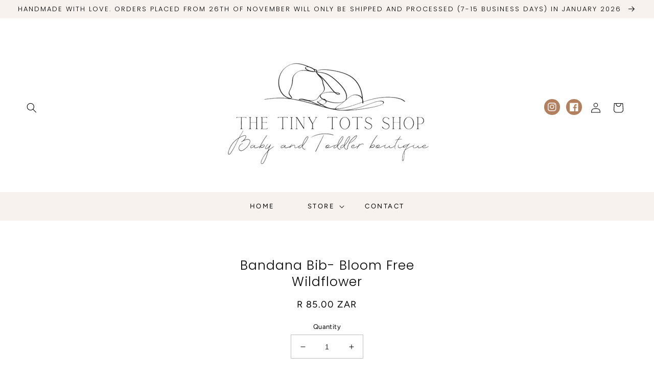

--- FILE ---
content_type: text/css
request_url: https://thetinytotsshop.co.za/cdn/shop/t/4/assets/component-list-social.css?v=124148585476507903681735453555
body_size: -398
content:
.list-social{display:flex;flex-wrap:wrap;justify-content:flex-end}@media only screen and (max-width: 749px){.list-social{justify-content:center}}.list-social__item .icon{height:1.8rem;width:1.8rem;color:#fff}.list-social__link{align-items:center;display:flex;padding:.7rem;border-radius:100px;margin-left:7px;margin-top:5px;margin-right:5px;background-color:rgb(var(--color-base-accent-2),1)}.list-social__link:hover .icon{transform:scale(1.2)}
/*# sourceMappingURL=/cdn/shop/t/4/assets/component-list-social.css.map?v=124148585476507903681735453555 */
